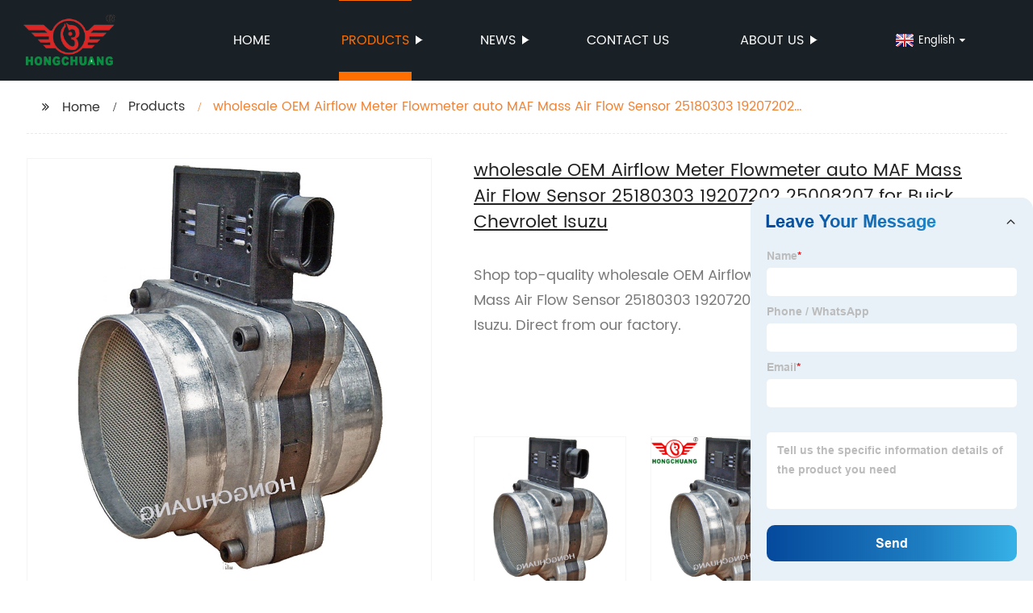

--- FILE ---
content_type: text/html
request_url: https://www.hchsensor.com/product/wholesale-oem-airflow-meter-flowmeter-auto-maf-mass-air-flow-sensor-25180303-19207202-25008207-for-buick-chevrolet-isuzu/
body_size: 9198
content:
<!DOCTYPE html>
<html >

<head>
    <meta property="og:site_name" content="Factory Price Wholesale OEM Airflow Meter Flowmeter for Buick Chevrolet Isuzu - MAF Sensor 25180303 19207202 25008207">
    <meta property="og:url" content="https://ai.globalso.com">
    <meta property="og:title" content="Factory Price Wholesale OEM Airflow Meter Flowmeter for Buick Chevrolet Isuzu - MAF Sensor 25180303 19207202 25008207">
    <meta property="og:type" content="website">
    <meta property="og:description" content="Shop top-quality wholesale OEM Airflow Meter Flowmeter auto MAF Mass Air Flow Sensor 25180303 19207202 25008207 for Buick Chevrolet Isuzu. Direct from our factory.">
    <meta property="og:image" content="https://img7.grofrom.com/www.hchsensor.com/9e2a09080197e2eb9b88b065dc6b0d6a.jpg">
    <meta property="og:image:secure_url" content="https://img7.grofrom.com/www.hchsensor.com/9e2a09080197e2eb9b88b065dc6b0d6a.jpg">
    <meta name="twitter:card" content="summary_large_image ">
    <meta name="twitter:title" content="Factory Price Wholesale OEM Airflow Meter Flowmeter for Buick Chevrolet Isuzu - MAF Sensor 25180303 19207202 25008207">
    <meta name="twitter:description" content="Shop top-quality wholesale OEM Airflow Meter Flowmeter auto MAF Mass Air Flow Sensor 25180303 19207202 25008207 for Buick Chevrolet Isuzu. Direct from our factory.">

    <meta http-equiv="Content-Type" content="text/html; charset=utf-8">
    <title>Factory Price Wholesale OEM Airflow Meter Flowmeter for Buick Chevrolet Isuzu - MAF Sensor 25180303 19207202 25008207</title>
    <meta name="viewport" content="width=device-width, initial-scale=1, minimum-scale=1, maximum-scale=1">
    <meta name="keywords" content=" Wholesale OEM Airflow Meter Flowmeter ,  Auto MAF Mass Air Flow Sensor,  ,  ,  ,  Buick Chevrolet Isuzu">
    <meta name="description" content="Shop top-quality wholesale OEM Airflow Meter Flowmeter auto MAF Mass Air Flow Sensor 25180303 19207202 25008207 for Buick Chevrolet Isuzu. Direct from our factory.">
    <link rel="shortcut icon" href="https://img7.grofrom.com/upload/2023-07-20/94072c8a4db13a4475e9987299e84bd3170748.png">
    <link rel="stylesheet" type="text/css" href="/template/style_2.css">
    <link rel="stylesheet" type="text/css" href="/template/public.css">

    <style>
        .all_bg {background-color: #1a2126;}
        .font_color { color:#ffffff; }
        .font_color a{color: #ffffff !important;}
        .font_color a:hover,.nav-current>a{color: #ff6f00 !important; }
        .font_color .head_nav li:hover>a{color: #ff6f00 !important; }
        .font_color .head_nav li a b:before{border-left: 9px solid #ffffff;}
        .font_color .head_nav li:hover>a b:before{border-left: 9px solid #ff6f00 }
        .web_head .layout .head_nav >li>a::before{background-color: #ff6f00;}
        .web_head .layout .head_nav >li>a::after{background-color: #ff6f00;}
        .foot .foot_list a::before {background-color:#ff6f00;}

        .web_head .layout .head_nav >li>a::before{content: "";height: 1px;width: 100%;position: absolute;left: 50%;top: 0;background-color: #ff6f00; width: 0;transition: all .3s linear;transform: translateX(-50%)}
        .web_head .layout .head_nav >li>a::after{content: "";height: 11px;width: 100%;position: absolute;left: 50%;bottom: 0;background-color: #ff6f00;width: 0;transition: all .3s linear;transform: translateX(-50%)}
        .web_head .layout .head_nav >li:hover>a:after,.web_head .layout ul>li:hover>a:before,.web_head .layout ul>li.nav-current>a::before,.web_head .layout ul>li.nav-current>a:after{ width: 100%}
        .web_head .layout ul>li a:hover,.web_head .layout .head_nav >li:hover>a,.web_head .layout ul>li.nav-current>a{ color: #ff6f00;}

        .cummin_main .cummin_tit p a,.global_wrap p a,.blog_wrap a{color: #ff6f00;}
    </style>
    </head>

<body>
    <div class="container all_bg">
        <!-- web_head start -->
        <header class="web_head all_bg font_color">
            <div class="layout flex_row">
                <figure class="logo flex_row">
                    <div><a href="/"><img src="http://img7.grofrom.com/upload/2023-07-20/2cb463fb78222ea7be096ee66e1674a0170524.png" alt="China mass air flow sensor, ride Height sensor store online | Hongchuang"></a></div>
                </figure>

                <div class="head_flex">
                    <nav class="nav_wrap">
                        <ul class="head_nav flex_row ">
                            <li class=""><a href="/">Home</a>
                            </li>
                            <li><a href="/products/">Products</a>
                                <ul>
                                                                                                                        <li> <a href="/products/water-pump/">Water pump</a>
                                                                                                                                                                <li> <a href="/products/blower-resistance/">Blower resistance</a>
                                                                                                                                                                <li> <a href="/products/height-sensor/">Height sensor</a>
                                                                                                                                                                <li> <a href="/products/intake-manifold-controller/">Intake manifold controller</a>
                                                                                                                                                                <li> <a href="/products/intake-manifold/">Intake manifold</a>
                                                                                                                                                                <li> <a href="/products/air-flow-meter/">Air flow meter</a>
                                                                                                            </ul>
                            </li>
                            <li><a href="/news/">News</a>
                                <ul>
                                    <li><a href="/news/">News</a></li>
                                    <li><a href="/blog/">Blog</a></li>
                                </ul>
                            </li>
                            <li><a href="/contact/">Contact us</a></li>
                            <li><a href="/aboutus/">About us</a>
                                <ul>
                                    <li> <a href="/aboutus/">About us</a></li>
                                    <li> <a href="/why_choose_us/">Why Choose Us</a></li>
                                    <li> <a href="/team/">Our Team</a></li>
                                    <li> <a href="/service/">Our Service</a></li>
                                </ul>
                            </li>
                          
                                                       
                        </ul>
                    </nav>
                </div>
                                        <div class="change-language">
                      <div class="change-language-info">
                        <div class="change-language-title">
                          <div class="language-flag language-flag-en"><a title="English" href="/"> <b class="country-flag"></b> <span >English</span> </a> </div>
                        </div>
                        <div class="change-language-cont">
                          <ul class="prisna-wp-translate-seo" id="prisna-translator-seo">
                             <li class="language-flag language-flag-en"> <a style="line-height:30px" title="English" href="/"> <b class="country-flag"></b> <span style="line-height: 30px;color:#333;font-size:12px">English</span> </a> </li>
                             
                                                          <li class="language-flag language-flag-fr"> <a style="line-height:30px" title="French" href="/fr/product/wholesale-oem-airflow-meter-flowmeter-auto-maf-mass-air-flow-sensor-25180303-19207202-25008207-for-buick-chevrolet-isuzu/"> <b class="country-flag"></b> <span style="line-height: 30px;color:#333;font-size:12px">French</span> </a> </li>
                                                        <li class="language-flag language-flag-de"> <a style="line-height:30px" title="German" href="/de/product/wholesale-oem-airflow-meter-flowmeter-auto-maf-mass-air-flow-sensor-25180303-19207202-25008207-for-buick-chevrolet-isuzu/"> <b class="country-flag"></b> <span style="line-height: 30px;color:#333;font-size:12px">German</span> </a> </li>
                                                        <li class="language-flag language-flag-ru"> <a style="line-height:30px" title="Russian" href="/ru/product/wholesale-oem-airflow-meter-flowmeter-auto-maf-mass-air-flow-sensor-25180303-19207202-25008207-for-buick-chevrolet-isuzu/"> <b class="country-flag"></b> <span style="line-height: 30px;color:#333;font-size:12px">Russian</span> </a> </li>
                                                        <li class="language-flag language-flag-tr"> <a style="line-height:30px" title="Turkish" href="/tr/product/wholesale-oem-airflow-meter-flowmeter-auto-maf-mass-air-flow-sensor-25180303-19207202-25008207-for-buick-chevrolet-isuzu/"> <b class="country-flag"></b> <span style="line-height: 30px;color:#333;font-size:12px">Turkish</span> </a> </li>
                                                        
                            </ul>
                        </div>
                     </div>
                      </div>
                                      <div class="phone_btn" style="display:block">
                     
                </div>
            </div>
        </header>
        <!--// web_head end -->

        <!-- web_main start -->
            <div class="main_box">
        <div class="pro_main layout">
            <ul class="flex_row page_nav">
                <li><a href="/" class="active">Home</a></li>
                <li><a href="/products/">Products</a></li>
                <li class="foucsColor">wholesale OEM Airflow Meter Flowmeter auto MAF Mass Air Flow Sensor 25180303  19207202  25008207 for Buick Chevrolet Isuzu</li>
            </ul>
            <div class="pro_wrap flex_row">
                <div class="left">
                    <div class="product-image">
                        <a class="cloud-zoom" id="zoom1" data-zoom="adjustX:0, adjustY:0"
                                                   href="https://img7.grofrom.com/www.hchsensor.com/9e2a09080197e2eb9b88b065dc6b0d6a.jpg" title="">
                            <img src="https://img7.grofrom.com/www.hchsensor.com/9e2a09080197e2eb9b88b065dc6b0d6a.jpg" itemprop="image" alt="wholesale OEM Airflow Meter Flowmeter auto MAF Mass Air Flow Sensor 25180303  19207202  25008207 for Buick Chevrolet Isuzu"
                                                                                      style="width:100%">
                        </a>
                    </div>
                </div>
                <div class="right flex_row">
                    <h2>wholesale OEM Airflow Meter Flowmeter auto MAF Mass Air Flow Sensor 25180303  19207202  25008207 for Buick Chevrolet Isuzu</h2>
                    <p>Shop top-quality wholesale OEM Airflow Meter Flowmeter auto MAF Mass Air Flow Sensor 25180303 19207202 25008207 for Buick Chevrolet Isuzu. Direct from our factory.</p>
                    <a href="#contactus"><span class="inquiry">Request a Quote</span></a>
                    <div class="pro_thum">
                        <ul class="swiper-wrapper">
                                                            <li class="swiper-slide image-item"> <a class="cloud-zoom-gallery item" href="https://img7.grofrom.com/www.hchsensor.com/9e2a09080197e2eb9b88b065dc6b0d6a.jpg"
                                                                        data-zoom="useZoom:zoom1, smallImage:https://img7.grofrom.com/www.hchsensor.com/9e2a09080197e2eb9b88b065dc6b0d6a.jpg" title=""><img src="https://img7.grofrom.com/www.hchsensor.com/9e2a09080197e2eb9b88b065dc6b0d6a.jpg"
                                                                                                                                                    alt="wholesale OEM Airflow Meter Flowmeter auto MAF Mass Air Flow Sensor 25180303  19207202  25008207 for Buick Chevrolet Isuzu"></a> </li>
                                                            <li class="swiper-slide image-item"> <a class="cloud-zoom-gallery item" href="https://img7.grofrom.com/www.hchsensor.com/2adaae296589c23f3c423b1098d5a4a5.png"
                                                                        data-zoom="useZoom:zoom1, smallImage:https://img7.grofrom.com/www.hchsensor.com/2adaae296589c23f3c423b1098d5a4a5.png" title=""><img src="https://img7.grofrom.com/www.hchsensor.com/2adaae296589c23f3c423b1098d5a4a5.png"
                                                                                                                                                    alt="wholesale OEM Airflow Meter Flowmeter auto MAF Mass Air Flow Sensor 25180303  19207202  25008207 for Buick Chevrolet Isuzu"></a> </li>
                                                            <li class="swiper-slide image-item"> <a class="cloud-zoom-gallery item" href="https://img7.grofrom.com/www.hchsensor.com/b3aa00c5eaa0788241053e55249b15b2.png"
                                                                        data-zoom="useZoom:zoom1, smallImage:https://img7.grofrom.com/www.hchsensor.com/b3aa00c5eaa0788241053e55249b15b2.png" title=""><img src="https://img7.grofrom.com/www.hchsensor.com/b3aa00c5eaa0788241053e55249b15b2.png"
                                                                                                                                                    alt="wholesale OEM Airflow Meter Flowmeter auto MAF Mass Air Flow Sensor 25180303  19207202  25008207 for Buick Chevrolet Isuzu"></a> </li>
                                                            <li class="swiper-slide image-item"> <a class="cloud-zoom-gallery item" href="https://img7.grofrom.com/www.hchsensor.com/98435919b38c707e3eb78aa5a739fc23.png"
                                                                        data-zoom="useZoom:zoom1, smallImage:https://img7.grofrom.com/www.hchsensor.com/98435919b38c707e3eb78aa5a739fc23.png" title=""><img src="https://img7.grofrom.com/www.hchsensor.com/98435919b38c707e3eb78aa5a739fc23.png"
                                                                                                                                                    alt="wholesale OEM Airflow Meter Flowmeter auto MAF Mass Air Flow Sensor 25180303  19207202  25008207 for Buick Chevrolet Isuzu"></a> </li>
                                                            <li class="swiper-slide image-item"> <a class="cloud-zoom-gallery item" href="https://img7.grofrom.com/www.hchsensor.com/4ebe36f79f0999af0dce206972733d3a.png"
                                                                        data-zoom="useZoom:zoom1, smallImage:https://img7.grofrom.com/www.hchsensor.com/4ebe36f79f0999af0dce206972733d3a.png" title=""><img src="https://img7.grofrom.com/www.hchsensor.com/4ebe36f79f0999af0dce206972733d3a.png"
                                                                                                                                                    alt="wholesale OEM Airflow Meter Flowmeter auto MAF Mass Air Flow Sensor 25180303  19207202  25008207 for Buick Chevrolet Isuzu"></a> </li>
                                                            <li class="swiper-slide image-item"> <a class="cloud-zoom-gallery item" href="https://img7.grofrom.com/www.hchsensor.com/e633b177d9825e0729df1898ffffcb56.jpg"
                                                                        data-zoom="useZoom:zoom1, smallImage:https://img7.grofrom.com/www.hchsensor.com/e633b177d9825e0729df1898ffffcb56.jpg" title=""><img src="https://img7.grofrom.com/www.hchsensor.com/e633b177d9825e0729df1898ffffcb56.jpg"
                                                                                                                                                    alt="wholesale OEM Airflow Meter Flowmeter auto MAF Mass Air Flow Sensor 25180303  19207202  25008207 for Buick Chevrolet Isuzu"></a> </li>
                                                    </ul>
                        <div class="thum_control">
                            <div class="thum_right"></div>
                            <div class="thum_left"></div>
                        </div>
                    </div>
                </div>
            </div>
            <div class="pro_detail">
                <h2 class="index_tit foucsColor">PRODUCTS DETAILS</h2>
                <div class="items">
                    <article>  <div class="do-title">Overview</div>    <div id="car-parts-model"></div>        <div class="do-content">        <div class="do-overview">        <div class="do-entry do-entry-separate">    <div class="do-entry-title">Essential details</div>    <div class="do-entry-list">                    <dl class="do-entry-item" id="223130616">                <dt class="do-entry-item">                    <span class="attr-name J-attr-name" title="Model">Model:</span>                </dt>                <dd class="do-entry-item-val">                                            <div class="ellipsis" title="Regal, SKYLARK, Venture, IMPALA Saloon, TROOPER III Open Off-Road Vehicle, TROOPER II (UB), TROOPER III, TROOPER II Open Off-Road Vehicle (UB)">Regal, SKYLARK, Venture, IMPALA Saloon, TROOPER III Open Off-Road Vehicle, TROOPER II (UB), TROOPER III, TROOPER II Open Off-Road Vehicle (UB)</div>                                    </dd>            </dl>                    <dl class="do-entry-item" id="223130822">                <dt class="do-entry-item">                    <span class="attr-name J-attr-name" title="Year">Year:</span>                </dt>                <dd class="do-entry-item-val">                                            <div class="ellipsis" title="1993-1997, 1994-1999, 1996-2005, 1999-2005, 1991-1998, 2000-2004, 1991-2000, 1998-2004">1993-1997, 1994-1999, 1996-2005, 1999-2005, 1991-1998, 2000-2004, 1991-2000, 1998-2004</div>                                    </dd>            </dl>                    <dl class="do-entry-item" id="223130936">                <dt class="do-entry-item">                    <span class="attr-name J-attr-name" title="Engine">Engine:</span>                </dt>                <dd class="do-entry-item-val">                                            <div class="ellipsis" title="3.1, 3.1, 3.4 V6, 3.4, 3.2, 3.5 V6 24V, 3.2, 3.5 V6 24V">3.1, 3.1, 3.4 V6, 3.4, 3.2, 3.5 V6 24V, 3.2, 3.5 V6 24V</div>                                    </dd>            </dl>                    <dl class="do-entry-item" id="191294249">                <dt class="do-entry-item">                    <span class="attr-name J-attr-name" title="OE NO.">OE NO.:</span>                </dt>                <dd class="do-entry-item-val">                                            <div class="ellipsis" title="25180303, 19207202, 25008207, 25 180 303, 25-180-303, 19 207 202, 19-207-202, 25 008 207, 25-008-207">25180303, 19207202, 25008207, 25 180 303, 25-180-303, 19 207 202, 19-207-202, 25 008 207, 25-008-207</div>                                    </dd>            </dl>                    <dl class="do-entry-item" id="200000699">                <dt class="do-entry-item">                    <span class="attr-name J-attr-name" title="Car Fitment">Car Fitment:</span>                </dt>                <dd class="do-entry-item-val">                                            <div class="ellipsis" title="Buick, ISUZU, Chevrolet">Buick, ISUZU, Chevrolet</div>                                    </dd>            </dl>                    <dl class="do-entry-item" id="232817726">                <dt class="do-entry-item">                    <span class="attr-name J-attr-name" title="Reference NO.">Reference NO.:</span>                </dt>                <dd class="do-entry-item-val">                                            <div class="ellipsis" title="245-1062, FDM500, MAFS312OE, MAFS312M, MAFS312, MAFS312G, AF1005511B1">245-1062, FDM500, MAFS312OE, MAFS312M, MAFS312, MAFS312G, AF1005511B1</div>                                    </dd>            </dl>                    <dl class="do-entry-item" id="1">                <dt class="do-entry-item">                    <span class="attr-name J-attr-name" title="Place of Origin">Place of Origin:</span>                </dt>                <dd class="do-entry-item-val">                                            <div class="ellipsis" title="Zhejiang, China">Zhejiang, China</div>                                    </dd>            </dl>                    <dl class="do-entry-item" id="2">                <dt class="do-entry-item">                    <span class="attr-name J-attr-name" title="Brand Name">Brand Name:</span>                </dt>                <dd class="do-entry-item-val">                                            <div class="ellipsis" title="HongChuang">HongChuang</div>                                    </dd>            </dl>                    <dl class="do-entry-item" id="100008447">                <dt class="do-entry-item">                    <span class="attr-name J-attr-name" title="Warranty">Warranty:</span>                </dt>                <dd class="do-entry-item-val">                                            <div class="ellipsis" title="1 Years">1 Years</div>                                    </dd>            </dl>                    <dl class="do-entry-item" id="191284008">                <dt class="do-entry-item">                    <span class="attr-name J-attr-name" title="Type">Type:</span>                </dt>                <dd class="do-entry-item-val">                                            <div class="ellipsis" title="Air Flow Sensor">Air Flow Sensor</div>                                    </dd>            </dl>                    <dl class="do-entry-item" id="3">                <dt class="do-entry-item">                    <span class="attr-name J-attr-name" title="Model Number">Model Number:</span>                </dt>                <dd class="do-entry-item-val">                                            <div class="ellipsis" title="25180303  19207202  25008207, 25180303  19207202  25008207">25180303  19207202  25008207, 25180303  19207202  25008207</div>                                    </dd>            </dl>                    <dl class="do-entry-item" id="191290262">                <dt class="do-entry-item">                    <span class="attr-name J-attr-name" title="Car Make">Car Make:</span>                </dt>                <dd class="do-entry-item-val">                                            <div class="ellipsis" title="for Buick Chevrolet ISUZU">for Buick Chevrolet ISUZU</div>                                    </dd>            </dl>                    <dl class="do-entry-item" id="">                <dt class="do-entry-item">                    <span class="attr-name J-attr-name" title="Application">Application:</span>                </dt>                <dd class="do-entry-item-val">                                            <div class="ellipsis" title="Air Flow Sensor">Air Flow Sensor</div>                                    </dd>            </dl>                    <dl class="do-entry-item" id="">                <dt class="do-entry-item">                    <span class="attr-name J-attr-name" title="Delivery time">Delivery time:</span>                </dt>                <dd class="do-entry-item-val">                                            <div class="ellipsis" title="10 - 15 Days">10 - 15 Days</div>                                    </dd>            </dl>                    <dl class="do-entry-item" id="">                <dt class="do-entry-item">                    <span class="attr-name J-attr-name" title="MOQ">MOQ:</span>                </dt>                <dd class="do-entry-item-val">                                            <div class="ellipsis" title="1 Pcs">1 Pcs</div>                                    </dd>            </dl>                    <dl class="do-entry-item" id="">                <dt class="do-entry-item">                    <span class="attr-name J-attr-name" title="Packing">Packing:</span>                </dt>                <dd class="do-entry-item-val">                                            <div class="ellipsis" title="Standard Carton">Standard Carton</div>                                    </dd>            </dl>            </div></div>            <!--品认证标start 1-->    <!--品认证标start 2--></div>            </div></div><div data-magic-global="%7B%22bizId%22%3A17379876787%2C%22pageId%22%3A21188552957%2C%22siteId%22%3A10101106018%7D" id="detail_decorate_root"><style>#detail_decorate_root .magic-0{border-bottom-style:solid;border-bottom-color:#0083e3;font-family:Arial,Helvetica;font-size:24px;color:#fff;background-color:#0083e3;text-align:center;font-style:normal;font-weight:bold;border-bottom-width:2px;padding-top:8px;padding-bottom:4px}#detail_decorate_root .magic-1{width:750px;border-collapse:collapse}#detail_decorate_root .magic-2{min-height:28px;padding:5px 10px;width:324px;min-height:28px;box-sizing:content-box}#detail_decorate_root .magic-3{display:none}#detail_decorate_root .magic-4{min-height:28px;padding:5px 10px;width:127px;min-height:28px;box-sizing:content-box}#detail_decorate_root .magic-5{min-height:28px;padding:5px 10px;width:326px;min-height:28px;box-sizing:content-box}#detail_decorate_root .magic-6{min-height:28px;padding:5px 10px;width:382px;min-height:28px;box-sizing:content-box}#detail_decorate_root .magic-7{min-height:28px;padding:5px 10px;width:377px;min-height:28px;box-sizing:content-box}#detail_decorate_root .magic-8{margin-bottom:10px;line-height:0}#detail_decorate_root .magic-9{margin-bottom:0}#detail_decorate_root .magic-10{position:relative;width:100%}#detail_decorate_root .magic-11{vertical-align:top}#detail_decorate_root .magic-12{vertical-align:top;display:block;padding-right:4px;box-sizing:border-box;padding-left:4px}#detail_decorate_root .magic-13{vertical-align:top;padding-bottom:4px;box-sizing:border-box;padding-top:4px}#detail_decorate_root .magic-14{padding:0;margin:0;white-space:pre-wrap;font-size:14px}#detail_decorate_root .magic-15{text-align:center}#detail_decorate_root .magic-16{font-size:24px;font-family:inherit;font-style:inherit;font-variant-ligatures:inherit;font-variant-caps:inherit}#detail_decorate_root .magic-17{width:750px}#detail_decorate_root .magic-18{overflow:hidden;width:750px;height:750px;margin-top:0;margin-bottom:0;margin-left:0;margin-right:0}#detail_decorate_root .magic-19{margin-top:0;margin-left:0;width:750px;height:750px}#detail_decorate_root .magic-20{overflow:hidden;width:750px;height:1061.1601513240857px;margin-top:0;margin-bottom:0;margin-left:0;margin-right:0}#detail_decorate_root .magic-21{margin-top:0;margin-left:0;width:750.0000000000001px;height:1061.1601513240857px}#detail_decorate_root .magic-22{overflow:hidden;width:750px;height:581.1206896551724px;margin-top:0;margin-bottom:0;margin-left:0;margin-right:0}#detail_decorate_root .magic-23{margin-top:0;margin-left:0;width:750px;height:581.1206896551724px}#detail_decorate_root .magic-24{overflow:hidden;width:750px;height:514.6875px;margin-top:0;margin-bottom:0;margin-left:0;margin-right:0}#detail_decorate_root .magic-25{margin-top:0;margin-left:0;width:750px;height:514.6875px}#detail_decorate_root .magic-26{width:446px}#detail_decorate_root .magic-27{overflow:hidden;width:446px;height:510.2542372881356px;margin-top:0;margin-bottom:0;margin-left:0;margin-right:0}#detail_decorate_root .magic-28{margin-top:0;margin-left:0;width:446px;height:510px}#detail_decorate_root .magic-29{width:300px;display:flex;flex-direction:column;margin-right:0;margin-left:4px}#detail_decorate_root .magic-30{font-size:22px}#detail_decorate_root .magic-31{font-size:18px}#detail_decorate_root .magic-32{overflow:hidden;width:750px;height:1031.5648085963733px;margin-top:0;margin-bottom:0;margin-left:0;margin-right:0}#detail_decorate_root .magic-33{margin-top:0;margin-left:0;width:750px;height:1031.5648085963733px}#detail_decorate_root .magic-34{overflow:hidden;width:750px;height:540.52734375px;margin-top:0;margin-bottom:0;margin-left:0;margin-right:0}#detail_decorate_root .magic-35{margin-top:0;margin-left:0;width:750px;height:540.52734375px}#detail_decorate_root .magic-36{overflow:hidden;width:750px;height:1001.878287002254px;margin-top:0;margin-bottom:0;margin-left:0;margin-right:0}#detail_decorate_root .magic-37{margin-top:0;margin-left:0;width:750px;height:1001.878287002254px}#detail_decorate_root .magic-38{overflow:hidden;width:750px;height:562.5px;margin-top:0;margin-bottom:0;margin-left:0;margin-right:0}#detail_decorate_root .magic-39{margin-top:0;margin-left:0;width:750px;height:562.5px}</style>      <div module-id="32600160926" module-title="detailProductNavigation" render="true" class="J_module"><div id="ali-anchor-AliMagic-xwkw7m" data-section="AliMagic-xwkw7m" data-section-title="Products Description" class="magic-0">Products Description</div></div>            <div module-id="32763232883" module-title="detailTableHightLight" render="true" class="J_module"><div class="ife-detail-decorate-table"><table class="hight-light-first-column all magic-1"><tbody><tr><td colspan="4" rowspan="1"><div class="magic-2">OE Number</div></td><td rowspan="0" class="magic-3"><div class="magic-4"></div></td><td rowspan="0" class="magic-3"><div class="magic-4"></div></td><td rowspan="0" class="magic-3"><div class="magic-5"></div></td><td colspan="1" rowspan="1"><div class="magic-6">8192072020&nbsp;<div data-spm-anchor-id="a2700.pc-decorate.0.i3.12b93333rZvzcK">8251803030&nbsp;</div><div data-spm-anchor-id="a2700.pc-decorate.0.i3.12b93333rZvzcK">8251668461&nbsp;</div><div data-spm-anchor-id="a2700.pc-decorate.0.i3.12b93333rZvzcK">8281202790&nbsp;</div><div data-spm-anchor-id="a2700.pc-decorate.0.i3.12b93333rZvzcK">25008207&nbsp;</div><div data-spm-anchor-id="a2700.pc-decorate.0.i3.12b93333rZvzcK">25008309</div><div data-spm-anchor-id="a2700.pc-decorate.0.i3.12b93333rZvzcK">25008176&nbsp;</div><div data-spm-anchor-id="a2700.pc-decorate.0.i3.12b93333rZvzcK">25180303&nbsp;</div><div data-spm-anchor-id="a2700.pc-decorate.0.i3.12b93333rZvzcK">19207202&nbsp;</div><div data-spm-anchor-id="a2700.pc-decorate.0.i3.12b93333rZvzcK">1570276<br/></div></div></td></tr></tbody></table></div></div>            <div module-id="32912121393" module-title="detailTableHightLight" render="true" class="J_module"><div class="ife-detail-decorate-table"><table class="hight-light-first-column all magic-1"><tbody><tr><td colspan="1" rowspan="1"><div class="magic-2">Brand</div></td><td colspan="1" rowspan="1"><div class="magic-7">Compatible Car</div></td></tr><tr><td colspan="1" rowspan="1"><div class="magic-2">*Buick</div></td><td colspan="1" rowspan="1"><div class="magic-7">REGAL<div data-spm-anchor-id="a2700.pc-decorate.0.i21.16b43333Llya0Z">SKYLARK<br/></div></div></td></tr><tr><td colspan="1" rowspan="1"><div class="magic-2">*Chevrolet</div></td><td colspan="1" rowspan="1"><div class="magic-7">ALERO<div data-spm-anchor-id="a2700.pc-decorate.0.i8.12b93333rZvzcK">BLAZER</div><div data-spm-anchor-id="a2700.pc-decorate.0.i8.12b93333rZvzcK">IMPALA Saloon<br/><div data-spm-anchor-id="a2700.pc-decorate.0.i6.12b93333rZvzcK">MALIBU<br/></div></div></div></td></tr><tr><td colspan="1" rowspan="1"><div class="magic-2">*Isuzu</div></td><td colspan="1" rowspan="1"><div class="magic-7">TROOPER II (UB)<br/>TROOPER II Open Off-Road Vehicle (UB)<br/>TROOPER III<br/>TROOPER III Open Off-Road Vehicle</div></td></tr></tbody></table></div></div>            <div module-id="32763232884" module-title="detailManyImage" render="true" class="J_module"><div class="icbu-pc-detailManyImage magic-8"><div class="magic-9"><img src="https://img7.grofrom.com/www.hchsensor.com/7c207c09cba9e8fa33708170c6861419.png" class="magic-10"/></div><div class="magic-9"><img src="https://img7.grofrom.com/www.hchsensor.com/2df7d59c76a2591c8f6d7d2ea9cb8aa7.jpg" class="magic-10"/></div><div class="magic-9"><img src="https://img7.grofrom.com/www.hchsensor.com/7ce42d9bd95956473866432cb1a3abd2.png" class="magic-10"/></div><div class="magic-9"><img src="https://img7.grofrom.com/www.hchsensor.com/15658f6c60b6132ed09ffcd2881cdfc1.jpg" class="magic-10"/></div><div class="magic-9"><img src="https://img7.grofrom.com/www.hchsensor.com/d013a92bba6c20e4ca9f45e697ab9d2a.jpg" class="magic-10"/></div><div class="magic-9"><img src="https://img7.grofrom.com/www.hchsensor.com/18e6a1c7b009b8fcc55bdca5cab10404.png" class="magic-10"/></div><div class="magic-9"><img src="https://img7.grofrom.com/www.hchsensor.com/54736d80fc2b89c6d63fcd01e97b5456.png" class="magic-10"/></div><div class="magic-9"><img src="https://img7.grofrom.com/www.hchsensor.com/a7cfe28c19483e3cd102677bfe65066b.png" class="magic-10"/></div><div class="magic-9"><img src="https://img7.grofrom.com/www.hchsensor.com/75eb79aaa52e9dd8eb624c899dfb3c2b.png" class="magic-10"/></div></div></div>            <div module-id="32763232885" module-title="detailProductNavigation" render="true" class="J_module"><div id="ali-anchor-AliMagic-mljprb" data-section="AliMagic-mljprb" data-section-title="Company Profile" class="magic-0">Company Profile</div></div>            <div module-id="32763232886" module-title="detailTextContent" render="true" class="J_module"><div class="detail-decorate-json-renderer-container"><div class="magic-11"><div class="magic-12"><div class="magic-13"><div class="magic-14"><div class="magic-15"><b class="magic-16"><font color="#0083e3">Reciprocity will make the golden goose</font></b></div></div></div></div></div></div></div>            <div module-id="32763232887" module-title="detailSingleImage" render="true" class="J_module"><div class="icbu-pc-images magic-17"><div><div class="flex-layout-v"><div class="flex-layout-h magic-17"><div class="magic-18"><img src="https://img7.grofrom.com/www.hchsensor.com/7812a74a68413d61c79e8cf7747a2ba1.png" class="magic-19"/></div></div></div></div></div></div>            <div module-id="32763232892" module-title="detailSingleImage" render="true" class="J_module"><div class="icbu-pc-images magic-17"><div><div class="flex-layout-v"><div class="flex-layout-h magic-17"><div class="magic-20"><img src="https://img7.grofrom.com/www.hchsensor.com/003546e94099a9c19e4c114e766f11b6.png" class="magic-21"/></div></div></div></div></div></div>            <div module-id="32763232888" module-title="detailSingleImage" render="true" class="J_module"><div class="icbu-pc-images magic-17"><div><div class="flex-layout-v"><div class="flex-layout-h magic-17"><div class="magic-22"><img src="https://img7.grofrom.com/www.hchsensor.com/3464a1789a57becd2ea83a7468f19c98.jpg" class="magic-23"/></div></div></div></div></div></div>            <div module-id="32763232889" module-title="detailSingleImage" render="true" class="J_module"><div class="icbu-pc-images magic-17"><div><div class="flex-layout-v"><div class="flex-layout-h magic-17"><div class="magic-24"><img src="https://img7.grofrom.com/www.hchsensor.com/b804d75821f0d15b5b4409825d8e7abf.jpg" class="magic-25"/></div></div></div></div></div></div>            <div module-id="33318727005" module-title="detailProductNavigation" render="true" class="J_module"><div id="ali-anchor-AliMagic-v3y90w" data-section="AliMagic-v3y90w" data-section-title="About Boss" class="magic-0">About Boss</div></div>            <div module-id="33521407151" module-title="detailHorizontalImageText" render="true" class="J_module"><div class="icbu-pc-images magic-17"><div><div class="flex-layout-h"><div class="flex-layout-v magic-26"><div class="magic-27"><img src="https://img7.grofrom.com/www.hchsensor.com/afe26006b0670036f92e318217909b47.jpg" class="magic-28"/></div></div><div class="text-wrapper magic-29"><div class="text-wrapper-right text-theme-light text-align-left"><div class="text-title"><div class="magic-15"><font color="#0083e3" class="magic-30"><br/></font></div><div class="magic-15"><font color="#0083e3" class="magic-30"><br/></font></div><div class="magic-15"><font color="#0083e3" class="magic-30">Personal&nbsp; Profile</font></div></div><div class="text-content"><font class="magic-31"><b>Mr Huang is one of the founding members of Zhejiang Association of Automobile Manufactures and is still passionate about developing auto sensors in his seventies. So many manufacturers from different provinces in China have received technical guidance from him. His contribution to the field of auto sensors is very impressive.</b></font></div></div></div></div></div></div></div>            <div module-id="32763232891" module-title="detailSingleImage" render="true" class="J_module"><div class="icbu-pc-images magic-17"><div><div class="flex-layout-v"><div class="flex-layout-h magic-17"><div class="magic-18"><img src="https://img7.grofrom.com/www.hchsensor.com/4edf0ebc9e8ba1d573d2b3f09bdb3bbf.png" class="magic-19"/></div></div></div></div></div></div>            <div module-id="33318727006" module-title="detailSingleImage" render="true" class="J_module"><div class="icbu-pc-images magic-17"><div><div class="flex-layout-v"><div class="flex-layout-h magic-17"><div class="magic-32"><img src="https://img7.grofrom.com/www.hchsensor.com/99b84dd10a560336e7632093d71b7d4d.jpg" class="magic-33"/></div></div></div></div></div></div>            <div module-id="33318727007" module-title="detailSingleImage" render="true" class="J_module"><div class="icbu-pc-images magic-17"><div><div class="flex-layout-v"><div class="flex-layout-h magic-17"><div class="magic-34"><img src="https://img7.grofrom.com/www.hchsensor.com/d0395d07e38c4856f9c95c6abc360317.jpg" class="magic-35"/></div></div></div></div></div></div>            <div module-id="33318727008" module-title="detailProductNavigation" render="true" class="J_module"><div id="ali-anchor-AliMagic-ujls90" data-section="AliMagic-ujls90" data-section-title="Why Choose Us" class="magic-0">Why Choose Us</div></div>            <div module-id="33318727009" module-title="detailSingleImage" render="true" class="J_module"><div class="icbu-pc-images magic-17"><div><div class="flex-layout-v"><div class="flex-layout-h magic-17"><div class="magic-18"><img src="https://img7.grofrom.com/www.hchsensor.com/ac48b34262be0e069832378cd9de8776.png" class="magic-19"/></div></div></div></div></div></div>            <div module-id="33318727010" module-title="detailSingleImage" render="true" class="J_module"><div class="icbu-pc-images magic-17"><div><div class="flex-layout-v"><div class="flex-layout-h magic-17"><div class="magic-36"><img src="https://img7.grofrom.com/www.hchsensor.com/862b5497b818f8d50ef362be1a981406.jpg" class="magic-37"/></div></div></div></div></div></div>            <div module-id="33318727011" module-title="detailSingleImage" render="true" class="J_module"><div class="icbu-pc-images magic-17"><div><div class="flex-layout-v"><div class="flex-layout-h magic-17"><div class="magic-38"><img src="https://img7.grofrom.com/www.hchsensor.com/1884b3a285edf6df10c0fe15822adb6e.jpg" class="magic-39"/></div></div></div></div></div></div>      </div>    </div>        <!-- tangram:4450 begin-->            <!-- tangram:4448 begin--><!-- tangram:4448 end-->            <style>#detail_decorate_root > div:not(.engine-app),.engine-app > div{margin-top: 10px;}</style>            <style>        #detail_decorate_root .icbu-pc-detailSellerRecommend .header {          height: 30px;          line-height: 30px        }                #detail_decorate_root .icbu-pc-detailSellerRecommend .header > a {          float: right;          marginRight: 10px        }                #detail_decorate_root .icbu-pc-detailSellerRecommend .header > span {          font-size: 14px;          font-weight: 700;          padding-left: 10px;          display: inline-block        }                #detail_decorate_root .icbu-pc-detailSellerRecommend .seller-recommend-content {          width: 25%;          float: left;          padding: 0 10px 10px;          box-sizing: border-box        }                #detail_decorate_root .icbu-pc-detailSellerRecommend .seller-recommend-content.clear-left {          clear: left        }                #detail_decorate_root .icbu-pc-detailSellerRecommend .seller-recommend-content.column-3 {          width: 33.33%        }                #detail_decorate_root .icbu-pc-detailSellerRecommend .seller-recommend-content > a {          text-decoration: none;          display: block        }                #detail_decorate_root .icbu-pc-detailSellerRecommend .seller-recommend-content > a > div {          height: 167px;          background-size: contain;          background-repeat: no-repeat;          background-position: 50%        }                #detail_decorate_root .icbu-pc-detailSellerRecommend .seller-recommend-content > a > div.column-3 {          height: 200px        }                #detail_decorate_root .icbu-pc-detailSellerRecommend .seller-recommend-content > a > h3 {          width: 100%;          padding-top: 5px;          font-size: 14px;          color: #333;          margin: 0;          overflow: hidden;          text-overflow: ellipsis;          white-space: nowrap;          line-height: 16px;          font-weight: 400        }                #detail_decorate_root .icbu-pc-detailSellerRecommend .seller-recommend-content > a > h3 .price {          color: #ff7519;          font-weight: 700        }                #detail_decorate_root .icbu-pc-detailSellerRecommend .seller-recommend-content > a > h3 .unit {          color: #999        }    </style><!-- tangram:4450 end-->                                    </div></article>
                </div>
                <ul class="flex_row" style="margin-top: 20px">
                                                                        <li><a href="/air-intake-manifold-valve/">Air Intake Manifold Valve</a>,</li>
                                                                                                <li><a href="/wholesale-air-flow-sensor/">Wholesale Air Flow Sensor</a>,</li>
                                                                                                <li><a href="/inlet-runner-motor/">Inlet Runner Motor</a>,</li>
                                                                                                <li><a href="/headlight-level-sensor/">Headlight Level Sensor</a></li>
                                                            </ul>
            </div>
            <div class="index_product">
                <div>
                    <h2 class="index_tit foucsColor">Hot Products</h2>
                    <div class="product_wrap ">
                        <div class="swiper-wrapper">
                                                            <figure class="swiper-slide  wow fadeInLeftA" data-wow-delay=".3s" data-wow-duration=".8s">
                                    <div class="img_box">
                                        <img class="img_show" src="https://img7.grofrom.com/www.hchsensor.com/d692f70a7fe23976afb8797b69ecc5aa.jpg" alt="China Auto Parts Manufacturer Headlight Level Sensor  37146778815   37146785207  for BMW MINI"/>
                                    </div>
                                    <figcaption class="all_bg">
                                        <h2>China Auto Parts Manufacturer Headlight Level Sensor  37146778815   37146785207  for BMW MINI</h2>
                                    </figcaption>
                                    <a href="/product/china-auto-parts-manufacturer-headlight-level-sensor-37146778815-37146785207-for-bmw-mini/" class="index_jump"></a>
                                </figure>
                                                            <figure class="swiper-slide  wow fadeInLeftA" data-wow-delay=".3s" data-wow-duration=".8s">
                                    <div class="img_box">
                                        <img class="img_show" src="https://img7.grofrom.com/www.hchsensor.com/09c78d26ec6a3d46fe62532da26524ae.png" alt="China Auto Parts Manufacturer Headlight Level Sensor  33146-T6A-J01   33146T6AJ01  for Mitsubishi"/>
                                    </div>
                                    <figcaption class="all_bg">
                                        <h2>China Auto Parts Manufacturer Headlight Level Sensor  33146-T6A-J01   33146T6AJ01  for Mitsubishi</h2>
                                    </figcaption>
                                    <a href="/product/china-auto-parts-manufacturer-headlight-level-sensor-33146-t6a-j01-33146t6aj01-for-mitsubishi/" class="index_jump"></a>
                                </figure>
                                                            <figure class="swiper-slide  wow fadeInLeftA" data-wow-delay=".3s" data-wow-duration=".8s">
                                    <div class="img_box">
                                        <img class="img_show" src="https://img7.grofrom.com/www.hchsensor.com/86eb0730a0708cfe0a776c0725ebaa11.png" alt="wholesale OEM auto cooling system Engine Coolant Water Pump 11517643949  0392023509 for MINI BMW XI X2 X3 X4 X5 X6 I3 I8 1 2 3"/>
                                    </div>
                                    <figcaption class="all_bg">
                                        <h2>wholesale OEM auto cooling system Engine Coolant Water Pump 11517643949  0392023509 for MINI BMW XI X2 X3 X4 X5 X6 I3 I8 1 2 3</h2>
                                    </figcaption>
                                    <a href="/product/wholesale-oem-auto-cooling-system-engine-coolant-water-pump-11517643949-0392023509-for-mini-bmw-xi-x2-x3-x4-x5-x6-i3-i8-1-2-3/" class="index_jump"></a>
                                </figure>
                                                            <figure class="swiper-slide  wow fadeInLeftA" data-wow-delay=".3s" data-wow-duration=".8s">
                                    <div class="img_box">
                                        <img class="img_show" src="https://img7.grofrom.com/www.hchsensor.com/5c6cd5e9e1747b24f1689a437a723780.png" alt="China Auto Parts Manufacturer Headlight Level Sensor  BH223C097AA   RQH500060   RQH500061  for LAND ROVER"/>
                                    </div>
                                    <figcaption class="all_bg">
                                        <h2>China Auto Parts Manufacturer Headlight Level Sensor  BH223C097AA   RQH500060   RQH500061  for LAND ROVER</h2>
                                    </figcaption>
                                    <a href="/product/china-auto-parts-manufacturer-headlight-level-sensor-bh223c097aa-rqh500060-rqh500061-for-land-rover/" class="index_jump"></a>
                                </figure>
                                                            <figure class="swiper-slide  wow fadeInLeftA" data-wow-delay=".3s" data-wow-duration=".8s">
                                    <div class="img_box">
                                        <img class="img_show" src="https://img7.grofrom.com/www.hchsensor.com/32c45a069aca0ed823f5299677943c11.jpg" alt="China Auto Parts Manufacturer Headlight Level Sensor  4F0941285B   4F0 941 285B  for Audi A6"/>
                                    </div>
                                    <figcaption class="all_bg">
                                        <h2>China Auto Parts Manufacturer Headlight Level Sensor  4F0941285B   4F0 941 285B  for Audi A6</h2>
                                    </figcaption>
                                    <a href="/product/china-auto-parts-manufacturer-headlight-level-sensor-4f0941285b-4f0-941-285b-for-audi-a6/" class="index_jump"></a>
                                </figure>
                                                            <figure class="swiper-slide  wow fadeInLeftA" data-wow-delay=".3s" data-wow-duration=".8s">
                                    <div class="img_box">
                                        <img class="img_show" src="https://img7.grofrom.com/www.hchsensor.com/82d5059403a981f620a906f9b03514cf.jpg" alt="China Auto Parts Manufacturer Headlight Level Sensor  89407-41010   8940741010  for Mitsubishi TOYOTA"/>
                                    </div>
                                    <figcaption class="all_bg">
                                        <h2>China Auto Parts Manufacturer Headlight Level Sensor  89407-41010   8940741010  for Mitsubishi TOYOTA</h2>
                                    </figcaption>
                                    <a href="/product/china-auto-parts-manufacturer-headlight-level-sensor-89407-41010-8940741010-for-mitsubishi-toyota/" class="index_jump"></a>
                                </figure>
                                                            <figure class="swiper-slide  wow fadeInLeftA" data-wow-delay=".3s" data-wow-duration=".8s">
                                    <div class="img_box">
                                        <img class="img_show" src="https://img7.grofrom.com/www.hchsensor.com/241388652056ff8f1cd194409ddf978d.jpg" alt="China Auto Parts Manufacturer Headlight Level Sensor  8651A095   86 51A 095  for Mitsubishi"/>
                                    </div>
                                    <figcaption class="all_bg">
                                        <h2>China Auto Parts Manufacturer Headlight Level Sensor  8651A095   86 51A 095  for Mitsubishi</h2>
                                    </figcaption>
                                    <a href="/product/china-auto-parts-manufacturer-headlight-level-sensor-8651a095-86-51a-095-for-mitsubishi/" class="index_jump"></a>
                                </figure>
                                                            <figure class="swiper-slide  wow fadeInLeftA" data-wow-delay=".3s" data-wow-duration=".8s">
                                    <div class="img_box">
                                        <img class="img_show" src="https://img7.grofrom.com/www.hchsensor.com/9eb49e696192eb284aa104f6311894e7.png" alt="wholesale OEM Airflow Meter Flowmeter auto MAF Mass Air Flow Sensor 0280217111  60810813  60588419 for Alfa Romeo Fiat Lancia"/>
                                    </div>
                                    <figcaption class="all_bg">
                                        <h2>wholesale OEM Airflow Meter Flowmeter auto MAF Mass Air Flow Sensor 0280217111  60810813  60588419 for Alfa Romeo Fiat Lancia</h2>
                                    </figcaption>
                                    <a href="/product/wholesale-oem-airflow-meter-flowmeter-auto-maf-mass-air-flow-sensor-0280217111-60810813-60588419-for-alfa-romeo-fiat-lancia/" class="index_jump"></a>
                                </figure>
                                                            <figure class="swiper-slide  wow fadeInLeftA" data-wow-delay=".3s" data-wow-duration=".8s">
                                    <div class="img_box">
                                        <img class="img_show" src="https://img7.grofrom.com/www.hchsensor.com/f4a1c8ad70e38edc32fdb0b0431c4915.jpg" alt="China Auto Parts Manufacturer Headlight Level Sensor  4H0941285H   4H0 941 285H  for Audi A6 A7"/>
                                    </div>
                                    <figcaption class="all_bg">
                                        <h2>China Auto Parts Manufacturer Headlight Level Sensor  4H0941285H   4H0 941 285H  for Audi A6 A7</h2>
                                    </figcaption>
                                    <a href="/product/china-auto-parts-manufacturer-headlight-level-sensor-4h0941285h-4h0-941-285h-for-audi-a6-a7/" class="index_jump"></a>
                                </figure>
                                                            <figure class="swiper-slide  wow fadeInLeftA" data-wow-delay=".3s" data-wow-duration=".8s">
                                    <div class="img_box">
                                        <img class="img_show" src="https://img7.grofrom.com/www.hchsensor.com/04bef8b18ebb81fc413d7793bd32a54f.jpg" alt="wholesale OEM Hot Wire Film Airflow Meter Flowmeter auto MAF Mass Air Flow Sensor 420133471  2505014  135014 for Audi VW Touareg"/>
                                    </div>
                                    <figcaption class="all_bg">
                                        <h2>wholesale OEM Hot Wire Film Airflow Meter Flowmeter auto MAF Mass Air Flow Sensor 420133471  2505014  135014 for Audi VW Touareg</h2>
                                    </figcaption>
                                    <a href="/product/wholesale-oem-hot-wire-film-airflow-meter-flowmeter-auto-maf-mass-air-flow-sensor-420133471-2505014-135014-for-audi-vw-touareg/" class="index_jump"></a>
                                </figure>
                                                            <figure class="swiper-slide  wow fadeInLeftA" data-wow-delay=".3s" data-wow-duration=".8s">
                                    <div class="img_box">
                                        <img class="img_show" src="https://img7.grofrom.com/www.hchsensor.com/ca917e8c849922c0d637283b9350f1f8.jpg" alt="China Auto Parts Manufacturer Headlight Level Sensor  7P0616213   95834107500  for Porsche VW"/>
                                    </div>
                                    <figcaption class="all_bg">
                                        <h2>China Auto Parts Manufacturer Headlight Level Sensor  7P0616213   95834107500  for Porsche VW</h2>
                                    </figcaption>
                                    <a href="/product/china-auto-parts-manufacturer-headlight-level-sensor-7p0616213-95834107500-for-porsche-vw/" class="index_jump"></a>
                                </figure>
                                                            <figure class="swiper-slide  wow fadeInLeftA" data-wow-delay=".3s" data-wow-duration=".8s">
                                    <div class="img_box">
                                        <img class="img_show" src="https://img7.grofrom.com/www.hchsensor.com/b9ae39b0b48f806e401997e39bdb81d3.jpg" alt="China Auto Parts Manufacturer Headlight Level Sensor  RQH500430   RQH500431  for LAND ROVER"/>
                                    </div>
                                    <figcaption class="all_bg">
                                        <h2>China Auto Parts Manufacturer Headlight Level Sensor  RQH500430   RQH500431  for LAND ROVER</h2>
                                    </figcaption>
                                    <a href="/product/china-auto-parts-manufacturer-headlight-level-sensor-rqh500430-rqh500431-for-land-rover/" class="index_jump"></a>
                                </figure>
                                                            <figure class="swiper-slide  wow fadeInLeftA" data-wow-delay=".3s" data-wow-duration=".8s">
                                    <div class="img_box">
                                        <img class="img_show" src="https://img7.grofrom.com/www.hchsensor.com/710081c9397cf30c01673c6f1eb094a3.jpg" alt="China Auto Parts Manufacturer Headlight Level Sensor  1K0941273M   1K0941273C  for Audi VW Seat Skoda"/>
                                    </div>
                                    <figcaption class="all_bg">
                                        <h2>China Auto Parts Manufacturer Headlight Level Sensor  1K0941273M   1K0941273C  for Audi VW Seat Skoda</h2>
                                    </figcaption>
                                    <a href="/product/china-auto-parts-manufacturer-headlight-level-sensor-1k0941273m-1k0941273c-for-audi-vw-seat-skoda/" class="index_jump"></a>
                                </figure>
                                                            <figure class="swiper-slide  wow fadeInLeftA" data-wow-delay=".3s" data-wow-duration=".8s">
                                    <div class="img_box">
                                        <img class="img_show" src="https://img7.grofrom.com/www.hchsensor.com/03388712b9a2a05b41b46b357910b407.jpg" alt="China Auto Parts Manufacturer Headlight Level Sensor  LR019137   LR 019137  for LAND ROVER"/>
                                    </div>
                                    <figcaption class="all_bg">
                                        <h2>China Auto Parts Manufacturer Headlight Level Sensor  LR019137   LR 019137  for LAND ROVER</h2>
                                    </figcaption>
                                    <a href="/product/china-auto-parts-manufacturer-headlight-level-sensor-lr019137-lr-019137-for-land-rover/" class="index_jump"></a>
                                </figure>
                            
                        </div>

                        <div class="pro_control flex_row">
                            <div class="pro_right"></div>
                            <div class="pro_left"></div>
                        </div>
                    </div>
                </div>
            </div>
            <div class="contact_form" id="contactus">
                <h2 class="index_tit foucsColor">Contact us</h2>
                <p> Please feel free to give your inquiry in the form below We will reply you in 24 hours</p>
                <div class="flex_row">
                    <script type="text/javascript" src="//form.grofrom.com/form.js"></script>
                </div>
            </div>
        </div>
    </div>
        <!--// web_main end -->

        <!-- web_footer start -->
        <footer class="foot all_bg font_color">
            <div class="layout ">
                <div class="flex_row">
                    <div class="foot_logo  wow fadeInLeftA" data-wow-delay=".3s" data-wow-duration=".8s">
                        <figure class="flex_row">
                            <div><img src="http://img7.grofrom.com/upload/2023-07-20/2cb463fb78222ea7be096ee66e1674a0170524.png" alt="China mass air flow sensor, ride Height sensor store online | Hongchuang"/></div>
                        </figure>
                        <p style="overflow: hidden;text-overflow: ellipsis;display: -webkit-box;-webkit-line-clamp: 4;-webkit-box-orient: vertical;">Ruian hongchuang Auto Parts Co., Ltd. is a expert manufacturer who produces mass airflow sensor, suspension ride height sensor, and intake manifold over 20 years in China. 
We produce auto parts for BMW, BENZ, AUDI, TOYOTA, FORD, VW, CHEVROLET, RENAULT, and CITROEN car. 
Welcome to contact us , Hongchuang share it with you !</p>
                    </div>
                      <div class="foot_list wow fadeInLeftA" data-wow-delay=".4s" data-wow-duration=".8s" >
                        <h2>Products Category</h2>
                        <ul>
                                                            <li > <a style="overflow: hidden;text-overflow: ellipsis;display: -webkit-box;-webkit-line-clamp: 1;-webkit-box-orient: vertical;" href="/products/air-flow-meter/">Air flow meter</a>
                                                            <li > <a style="overflow: hidden;text-overflow: ellipsis;display: -webkit-box;-webkit-line-clamp: 1;-webkit-box-orient: vertical;" href="/products/water-pump/">Water pump</a>
                                                            <li > <a style="overflow: hidden;text-overflow: ellipsis;display: -webkit-box;-webkit-line-clamp: 1;-webkit-box-orient: vertical;" href="/products/height-sensor/">Height sensor</a>
                                                            <li > <a style="overflow: hidden;text-overflow: ellipsis;display: -webkit-box;-webkit-line-clamp: 1;-webkit-box-orient: vertical;" href="/products/blower-resistance/">Blower resistance</a>
                                                    </ul>
                      </div>
                    <div class="foot_list wow fadeInLeftA" data-wow-delay=".5s" data-wow-duration=".8s" >
                        <h2>Hot Products Tags</h2>
                        <ul>
                                                            <li > <a style="overflow: hidden;text-overflow: ellipsis;display: -webkit-box;-webkit-line-clamp: 1;-webkit-box-orient: vertical;" href="/opel-air-flow-sensor/">Opel Air Flow Sensor</a>
                                                            <li > <a style="overflow: hidden;text-overflow: ellipsis;display: -webkit-box;-webkit-line-clamp: 1;-webkit-box-orient: vertical;" href="/chrysler-blower-resistor/">Chrysler Blower Resistor</a>
                                                            <li > <a style="overflow: hidden;text-overflow: ellipsis;display: -webkit-box;-webkit-line-clamp: 1;-webkit-box-orient: vertical;" href="/height-sensor-manufacturer/">Height Sensor Manufacturer</a>
                                                            <li > <a style="overflow: hidden;text-overflow: ellipsis;display: -webkit-box;-webkit-line-clamp: 1;-webkit-box-orient: vertical;" href="/sensor-fiat/">Sensor FIAT</a>
                                                    </ul>
                    </div>
                    <div class="foot_list wow fadeInLeftA" data-wow-delay=".6s" data-wow-duration=".8s" >
                        <h2>Our Company</h2>
                        <ul>
                            <li> <a href="/aboutus/">About us</a>
                            <li> <a href="/why_choose_us/">Why Choose Us</a>
                            <li> <a href="/team/">Our Team</a>
                            <li> <a href="/service/">Our Service</a>
                        </ul>
                    </div>
                    
                </div>
                <div>
                                         <a href="Ruby Lian" target="_blank"><img style="margin-right: 10px;width: 20px;height: 20px;" src="/template/img/fb.png"></a>
                                                                                                                            
                </div>

                <p class="copy wow fadeInUpA" data-wow-delay=".7s" data-wow-duration=".8s">@Copyright  - 2020-2023 : All Rights Reserved. Ruian hongchuang Auto Parts Co., Ltd.</p>
            </div>
        </footer>
        <!--// web_footer end -->
    </div>

<!--// container end -->

    <script src="/template/js/jquery.min.js"></script>
    <script src="/template/js/common.js"></script>
      <script type="text/javascript" src="//form.grofrom.com/livechat.js"></script>
        <script>
        var menu_name = "Products"
        if(menu_name.length > 0){
            $(".head_nav>li>a").each(function (k, v) {
                if (menu_name == $(v).text()) {
                    $(v).parent('li').addClass('nav-current');
                } else {
                    $(v).parent('li').removeClass('nav-current');
                }
            })
        }
    </script>
        <!-- Google tag (gtag.js) -->
<script async src="https://www.googletagmanager.com/gtag/js?id=G-5DP6PHML1Q"></script>
<script>
  window.dataLayer = window.dataLayer || [];
  function gtag(){dataLayer.push(arguments);}
  gtag('js', new Date());

  gtag('config', 'G-5DP6PHML1Q');
</script>
     <script type="text/javascript" src="//cdnus.globalso.com/common_front.js"></script>
    
<script defer src="https://static.cloudflareinsights.com/beacon.min.js/vcd15cbe7772f49c399c6a5babf22c1241717689176015" integrity="sha512-ZpsOmlRQV6y907TI0dKBHq9Md29nnaEIPlkf84rnaERnq6zvWvPUqr2ft8M1aS28oN72PdrCzSjY4U6VaAw1EQ==" data-cf-beacon='{"version":"2024.11.0","token":"6b0e7b5c1cda41c4a8386dc11a8d806c","r":1,"server_timing":{"name":{"cfCacheStatus":true,"cfEdge":true,"cfExtPri":true,"cfL4":true,"cfOrigin":true,"cfSpeedBrain":true},"location_startswith":null}}' crossorigin="anonymous"></script>
</body>

</html>
